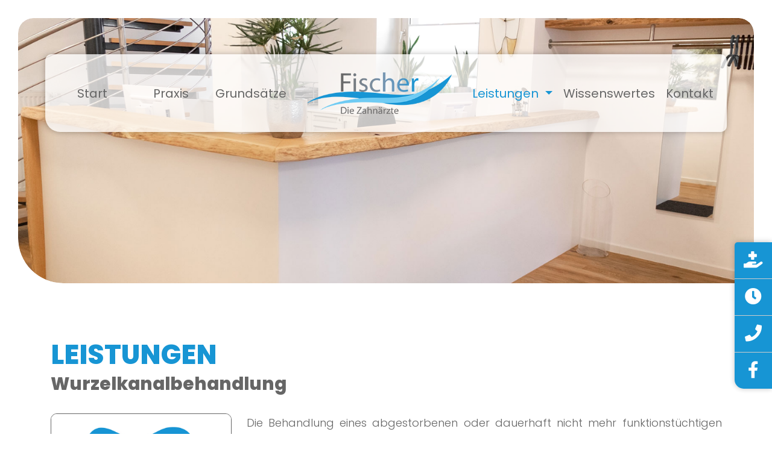

--- FILE ---
content_type: text/html; charset=UTF-8
request_url: https://www.fischer-die-zahnaerzte.de/wurzelkanalbehandlung.php
body_size: 3626
content:
<!doctype html>
<html lang="de">
  <head>
    <title>Wurzelkanalbehandlung | Fischer, die Zahnärzte aus Recklinghausen</title>
    <meta charset="utf-8"/>
<meta http-equiv="X-UA-Compatible" content="IE=edge"/>
<meta name="language" content="de" />
<meta name="robots" content="index, follow, noarchive" />
<meta name="revisit-after" content="14 days" />
<meta name="viewport" content="width=device-width, initial-scale=1.0, maximum-scale=1.0, user-scalable=no"/>

<meta name="author" content="Fischer, die Zahnärzte" />
<meta name="publisher" content="infinitum multimedia"/>
<meta name="copyright" content="Fischer, die Zahnärzte 2021"/>
<meta name="description" content="Machen Sie sich auf diesen Webseiten ein erstes Bild über uns, unsere Praxis und unser Leistungsspektrum. Erfahren Sie Wissenswertes über uns und unser Team sowie über unsere Philosophie. Sollten Sie hier keine Antworten auf Ihre Fragen finden, würden wir uns freuen, wenn Sie sich mit uns in Verbindung setzen. Wir geben unser Bestes, damit Ihnen Ihr Zahnarzt-Besuch in angenehmer Erinnerung bleibt." />
<meta name="keywords" content="Fischer die Zahnärzte, Zahnarzt, Gemeinschaftspraxis Dr. W. Fischer u. Ch. Fischer, Recklinghausen, NRW, Arzt, Auge, Prophylaxe, Kinderzahnheilkunde, Zahnerhaltung & Füllung, Wurzelkanalbehandlung, Parodontalbehandlung, Prothetische Versorgung / Zahnersatz, Implantate, Kiefergelenk / Schienentherapie" />
<meta name="audience" content="All, Alle" />
<meta name="expires" content="Never" />
<meta name="company" content="Fischer, die Zahnärzte" />
<meta name="reply-to" content="info@fischer-die-zahnaerzte.de" />
<meta name="format-detection" content="telephone=no">
<meta name="theme-color" content="#1795d4">

<meta property="og:url" content="https://www.fischer-die-zahnaerzte.de/" />
<meta property="og:type" content="website" />
<meta property="og:title" content="Willkommen bei Fischer, die Zahnärzte aus Recklinghausen" />
<meta property="og:description" content="Machen Sie sich auf diesen Webseiten ein erstes Bild über uns, unsere Praxis und unser Leistungsspektrum. Erfahren Sie Wissenswertes über uns und unser Team sowie über unsere Philosophie. Sollten Sie hier keine Antworten auf Ihre Fragen finden, würden wir uns freuen, wenn Sie sich mit uns in Verbindung setzen. Wir geben unser Bestes, damit Ihnen Ihr Zahnarzt-Besuch in angenehmer Erinnerung bleibt." />
<meta property="og:image" content="https://www.fischer-die-zahnaerzte.de/img/share.jpg" />

<link rel="icon" type="image/x-icon" href="img/favicon.png"/>
<link rel="apple-touch-icon" href="img/touch-favicon.png"/>

<script src="https://cloud.ccm19.de/app.js?apiKey=2cc5f0781fa46d24cb0f2c0c422ce584924cd6d5b2a2fd72&amp;domain=69244f8376609be6a50ad632" referrerpolicy="origin"></script>

<link rel="stylesheet" type="text/css" href="css/bootstrap.min.css"/>
<link rel="stylesheet" type="text/css" href="css/app.css?t=04"/>

<script src="js/jquery.min.js"></script>
<script src="js/bootstrap.bundle.min.js"></script>
<script src="js/Hyphenator_Loader.js"></script>
<script src="js/vegas.min.js"></script>
<script src="js/owl.carousel.min.js"></script>
<script src="js/parallax.min.js"></script>
<script src="js/app.js?t=04"></script>

<script src="https://scripts.i-s2.de/fc.min.js"></script>
<script src="https://scripts.i-s2.de/captcha.js"></script>  </head>
  <body id="body" class="animate__animated animate__fadeIn">
  
    <!-- SUBNAV -->
    <div class="subnav" id="subnav">
  <a href="#" data-bs-toggle="modal" data-bs-target="#modal-notdienst" data-bs-show="tooltip" data-bs-placement="left" title="Zahnärztlicher Notdienst"><i class="fas fa-hand-holding-medical"></i></a>
  <a href="#" data-bs-toggle="modal" data-bs-target="#modal-sprechzeiten" data-bs-show="tooltip" data-bs-placement="left" title="Unsere Sprechzeiten"><i class="fas fa-clock"></i></a>
  <a href="#" data-bs-toggle="modal" data-bs-target="#modal-kontaktdaten" data-bs-show="tooltip" data-bs-placement="left" title="So erreichen Sie uns"><i class="fas fa-phone"></i></a>
  <a href="https://www.facebook.com/FischerDieZahnaerzte" target="_blank" data-bs-show="tooltip" data-bs-placement="left" title="Besuchen Sie uns auf facebook"><i class="fab fa-facebook-f"></i></a>
</div>    
    <!-- NAV -->
    <nav class="navbar navbar-expand-lg navbar-light bg-light" id="nav">
  <div class="container">
    <a class="navbar-brand d-block d-lg-none" href="index.php">
      <img src="img/logo.png" alt="Logo" class="img-fluid" />
    </a>
    <button class="navbar-toggler" type="button" data-bs-toggle="collapse" data-bs-target="#navi" aria-controls="navi" aria-expanded="false" aria-label="Toggle navigation">
      <span class="navbar-toggler-icon"></span>
    </button>
    <div class="collapse navbar-collapse" id="navi">
      <ul class="navbar-nav me-auto">
        <li class="nav-item">
          <a class="nav-link" href="index.php" id="nav_start">Start</a>
        </li>
        <li class="nav-item">
          <a class="nav-link" href="praxis.php" id="nav_praxis">Praxis</a>
        </li>
        <li class="nav-item">
          <a class="nav-link" href="grundsaetze.php" id="nav_grundsaetze">Grundsätze</a>
        </li>
      </ul>

      <img src="img/logo.png" class="nav-logo" alt="Logo" />

      <ul class="navbar-nav ms-auto">
        <li class="nav-item dropdown">
          <a class="nav-link dropdown-toggle" href="#" id="nav_leistungen" role="button" data-bs-toggle="dropdown" aria-expanded="false">
            Leistungen
          </a>
          <ul class="dropdown-menu" aria-labelledby="nav_leistungen">
            <li><a class="dropdown-item" href="prophylaxe.php" id="nav_prophylaxe">Prophylaxe</a></li>
            <li><a class="dropdown-item" href="kinderzahnheilkunde.php" id="nav_kinderzahnheilkunde">Kinderzahnheilkunde</a></li>
            <li><a class="dropdown-item" href="zahnerhaltung.php" id="nav_zahnerhaltung">Zahnerhaltung &amp; F&uuml;llung</a></li>
            <li><a class="dropdown-item" href="wurzelkanalbehandlung.php" id="nav_wurzelkanalbehandlung">Wurzelkanalbehandlung</a></li>
            <li><a class="dropdown-item" href="parodontalbehandlung.php" id="nav_parodontalbehandlung">Parodontalbehandlung</a></li>
            <li><a class="dropdown-item" href="zahnersatz.php" id="nav_zahnersatz">Zahnersatz</a></li>
            <li><a class="dropdown-item" href="implantate.php" id="nav_implantate">Implantate</a></li>
            <li><a class="dropdown-item" href="schienentherapie.php" id="nav_schienentherapie">Schienentherapie</a></li>
          </ul>
        </li>
        <li class="nav-item">
          <a class="nav-link" href="wissenswertes.php" id="nav_wissenswertes">Wissenswertes</a>
        </li>
        <li class="nav-item">
          <a class="nav-link" href="kontakt.php" id="nav_kontakt">Kontakt</a>
        </li>
      </ul>
    </div>
  </div>
</nav>    
    <div class="section-start-wrapper small">
      <section id="start"></section>
    </div>
    
    <section id="to-content">
      <div class="container">
        
        <h1>Leistungen <small>Wurzel&shy;kanal&shy;behandlung</small></h1>

        <img src="img/leistungen/wurzelkanalbehandlung.jpg" alt="Team" class="img-fluid float-start content-img" />
        
        <p>Die Behandlung eines abgestorbenen oder dauerhaft nicht mehr funktionstüchtigen Zahnnervs hat das Ziel, eine maximale Reduktion der Keime im Wurzelkanalsystem zu erreichen und einer bakteriellen Wiedervermehrung vorzubeugen. Die Wurzelkanalbehandlung ist für einen Zahn meist die letzte Chance in der Mundhöhle zu verbleiben. Deshalb muss hier unbedingt unter Beachtung höchster Qualitätsanforderungen gearbeitet werden. Dies geschieht in unserer Praxis durch die maschinelle oder manuelle Erweiterung und Säuberung des Wurzelkanalsystems, um alle schädlichen Bakterien aus dem Zahn zu entfernen. Anschließend werden die Wurzelkanäle mit einem speziellen Füllungsmaterial wieder bakteriendicht verschlossen.</p>
        
        <div class="clearfix"></div>

      </div>
    </section>
    
    <!-- FOOTER -->
    <footer>
  <a href="#body" class="to-top"><i class="fas fa-arrow-up"></i></a>
  
  <div class="container">
    <div class="container-wrap">
      <div class="row">
        <div class="col-md-6 col-xl-4">
          <h3>Anschrift</h3>
          <p>
            Fischer, die Zahn&auml;rzte<br>
            Ortlohstr. 33<br>
            45663 Recklinghausen<br>
            Deutschland
          </p>
        </div>
        <div class="col-md-6 col-xl-4">
          <h3>Kontakt</h3>
          <p>
            <i class="fas fa-phone"></i> <a href="tel:+49236186234">+49 2361 86 23 4</a><br>
            <i class="fas fa-fax"></i> +49 2361 58 21 222<br>
            <i class="fas fa-at"></i> <a href="mailto:info@fischer-die-zahnaerzte.de">info@fischer-die-zahnaerzte.de</a><br>
            <i class="fas fa-map-marked"></i> <a href="https://goo.gl/maps/fcNMNHA9LA2xxXy89" target="_blank">Zu Google Maps</a>
          </p>
        </div>
        <div class="col-md-12 col-xl-4">
          <h3>Sprechzeiten</h3>
          <p>
            <span class="spacer">Mo., Di. &amp; Do.</span> 08:00 - 12:00 Uhr<br>
            <span class="spacer"></span> 15:00 - 18:00 Uhr<br>
            <span class="spacer">Mittwoch</span> 08:00 - 12:00 Uhr<br>
            <span class="spacer">Freitag</span> 08:00 - 14:00 Uhr<br>und nach Vereinbarung
          </p>
        </div>
      </div>
      <div class="hr"></div>
      <div class="row align-items-end">
        <div class="col-md">
          <p class="copyright">&copy; Fischer, die Zahn&auml;rzte | 2026</p>
        </div>
        <div class="col-md-auto">
          <p class="footer-nav">
            <a href="kontakt.php" id="footer_kontakt">Kontakt</a>
            <a href="impressum.php" id="footer_impressum">Impressum</a>
            <a href="datenschutz.php" id="footer_datenschutz">Datenschutz</a>
            <a href="#" onclick="CCM.openWidget(); return false;">Cookie-Einstellungen</a>
          </p>
        </div>
      </div>
    </div>
  </div>
</footer>
<div class="branding">
	<div class="container">
		<a href="https://www.infinitum.de" target="_blank"><img src="img/infinitum_maennchen.png" alt="infinitum multimedia"> Webdesign by infinitum multimedia<sup>&reg;</sup></a>
	</div>
</div>    
    <!-- MODALE -->
    <!-- SPRECHZEITEN -->
<div class="modal fade" tabindex="-1" id="modal-sprechzeiten">
  <div class="modal-dialog modal-dialog-centered">
    <div class="modal-content">
      <div class="modal-header">
        <h5 class="modal-title">Unsere Sprechzeiten</h5>
        <button type="button" class="btn-close" data-bs-dismiss="modal" aria-label="Close"></button>
      </div>
      <div class="modal-body">
        <p><span class="special-list">Mo., Di. &amp; Do.</span> 08:00 - 12:00 Uhr<br><span class="special-list"></span> 15:00 - 18:00 Uhr</p>
        <p><span class="special-list">Mittwoch</span> 08:00 - 12:00 Uhr</p>
        <p><span class="special-list">Freitag</span> 08:00 - 14:00 Uhr</p>
        <p>und nach Vereinbarung.</p>
      </div>
    </div>
  </div>
</div>

<!-- NOTDIENST -->
<div class="modal fade" tabindex="-1" id="modal-notdienst">
  <div class="modal-dialog modal-dialog-centered">
    <div class="modal-content">
      <div class="modal-header">
        <h5 class="modal-title">Notdienst</h5>
        <button type="button" class="btn-close" data-bs-dismiss="modal" aria-label="Close"></button>
      </div>
      <div class="modal-body">
        <p class="text-center">Zahnärztlicher Notdienst für Recklinghausen:<br><span style="font-size: 32px;"><a href="tel:+491805986700">01805 / 986700</a></span></p>
      </div>
    </div>
  </div>
</div>

<!-- KONTAKTDATEN -->
<div class="modal fade" tabindex="-1" id="modal-kontaktdaten">
  <div class="modal-dialog modal-dialog-centered modal-lg">
    <div class="modal-content">
      <div class="modal-header">
        <h5 class="modal-title">So erreichen Sie uns</h5>
        <button type="button" class="btn-close" data-bs-dismiss="modal" aria-label="Close"></button>
      </div>
      <div class="modal-body">
        <div class="row">
          <div class="col-lg-6">
            <p>
              <strong>Gemeinschaftspraxis</strong><br>
              Fischer, die Zahnärzte<br>
              Ortlohstr. 33<br>
              45663 Recklinghausen
            </p>
          </div>
          <div class="col-lg-6">
            <p>
              <strong>Kontakt</strong><br>
              Telefon: 02361 / 86 234<br>
              Telefax: 02361 / 58 21 222<br>
              <a href="mailto:info@fischer-die-zahnaerzte.de">info@fischer-die-zahnaerzte.de</a>
            </p>
          </div>
        </div>
      </div>
    </div>
  </div>
</div>
    
    <script>$('#nav_leistungen, #nav_wurzelkanalbehandlung').addClass('active');</script>
  </body>
</html>

--- FILE ---
content_type: text/css
request_url: https://www.fischer-die-zahnaerzte.de/css/app.css?t=04
body_size: 3397
content:
@import url("animate.min.css");
@import url("fontawesome.min.css");
@import url("fonts.css");
@import url("lightbox.min.css");
@import url("owl.carousel.min.css");
@import url("owl.theme.default.min.css");
@import url("vegas.min.css");

:root {
  --primary: #1795d4;
  --secondary: #666666;
  --tertiary: #6fcbf3;
  --white: #ffffff;
  --danger: #c30000;
  
  --animate-duration: 600ms;
  --animate-delay: 0.6s;
}


html, body {
  font-family: 'Poppins', sans-serif;
  font-weight: 300;
  font-size: 18px;
  line-height: 1.8;
  color: var(--secondary);
  height: 100%;
}


/* TYPOGRAPHY */
h1, h2, h3, h4, h5, h6 {
  font-weight: 800;
  margin: 0 0 30px 0;
  line-height: 1.3;
  color: var(--primary);
  text-transform: uppercase;
}
h2, h3, h4, h5, h6 {
  margin: 30px 0;
  color: var(--secondary);
}

p {
	margin: 15px 0;
	text-align: justify;
	-moz-hyphens: auto; 
  -o-hyphens: auto; 
  -webkit-hyphens: auto; 
  -ms-hyphens: auto; 
  hyphens: auto; 
}

a {
	color: var(--primary);
	text-decoration: none;
	transition: all 0.25s;
}
a:hover {
	color: var(--secondary);
	text-decoration: none;
}

small {
	display: block;
	font-size: 65%;
	color: var(--secondary);
	text-transform: none;
}

strong {
	font-weight: 600;
}

hr, .hr {
  height: 1px;
	margin: 75px 0;
  position: relative;
  border-color: var(--primary);
  background-color: var(--primary);
}
.hr::after {
  content: '';
  width: 80px;
  height: 80px;
  background-color: var(--primary);
  background-image: url("../img/hr.png");
  background-position: center;
  background-repeat: no-repeat;
  background-size: contain;
  border-radius: 50%;
  position: absolute;
  margin-top: -40px;
  left: 50%;
  transform: translateX(-50%);
  border: 10px solid var(--white);
}

.special-list {
  font-weight: 600;
  min-width: 180px;
  display: inline-block;
  vertical-align: middle;
}

ul.ul {
  list-style-image: url("../img/ul.png");
}


/* BUTTONS */
.btn {
  transition: all .25s;
  border: none;
  border-radius: 5px 5px 5px 15px;
  font-weight: 600;
  text-transform: uppercase;
  box-shadow: none !important;
  margin-bottom: 15px;
}
.btn:hover,
.btn:focus,
.btn.active {
  transform: scale(1.025);
}

.btn-primary {
  background-color: var(--primary) !important;
  color: var(--white) !important;
}
.btn-primary:hover,
.btn-primary:focus,
.btn-primary.active {
  background-color: var(--secondary) !important;
  color: var(--white) !important;
}


/* IMAGES */
.content-img {
  border-radius: 10px 10px 10px 25px;
  margin-bottom: 30px;
  border: 1px solid var(--secondary);
}

.content-img.float-start,
.content-img.float-end {
  width: 100%;
  max-width: 300px;
}

.content-img.float-start {
  margin-right: 25px;
}


/* VIDEO */
.video {
  width: 100%;
  border-radius: 10px 10px 10px 25px;
  margin: 15px 0;
  border: 1px solid var(--secondary);
}


/* SECTION */
section {
  display: block;
  position: relative;
  padding: 60px 0;
}

section#start {
  position: absolute;
  top: 30px;
  right: 30px;
  bottom: 30px;
  left: 30px;
  border-radius: 25px 25px 25px 75px;
}
.section-start-wrapper {
  position: relative;
  background-color: var(--white);
  display: block;
  min-height: 100%;
  padding: 30px;
}
.section-start-wrapper.small {
  min-height: 500px;
}
section#start .to-content {
  position: absolute;
  left: 50%;
  bottom: 45px;
  transform: translateX(-50%);
  font-size: 32px;
  width: 65px;
  height: 65px;
  display: flex;
  align-items: center;
  justify-content: space-around;
  background-color: rgba(255,255,255,0.75);
  color: var(--secondary);
  border-radius: 10px 10px 10px 25px;
  box-shadow: 0 0 10px 0 rgba(0,0,0,0.25);
  transition: all .25s;
  
  animation-name: to-content;
  animation-duration: 2.5s;
  animation-iteration-count: infinite;
}
section#start .to-content:hover {
  color: var(--primary);
  background-color: var(--white);
}

@keyframes to-content {
  0% {
    padding-top: 0;
  }
  50% {
    padding-top: 15px;
  }
  100% {
    padding-top: 0;
  }
}

section.parallax {
  position: relative;
  display: flex;
  align-items: center;
  justify-content: space-around;
  min-height: 350px;
}


/* SUBNAV */
.subnav {
  position: fixed;
  right: 0;
  bottom: 75px;
  display: block;
  background-color: var(--primary);
  z-index: 500;
  text-align: center;
  border-radius: 5px 0 0 15px;
  box-shadow: 0 0 10px 0 rgba(0,0,0,0.25);
  transition: all .25s;
  margin-bottom: none !important;
}
.subnav a {
  display: block;
  font-size: 28px;
  padding: 5px 15px;
  border-bottom: 1px solid #ccc;
  color: var(--white);
}
.subnav a:first-child {
  border-radius: 5px 0 0 0;
}
.subnav a:last-child {
  border-radius: 0 0 0 15px;
}
.subnav a:hover {
  color: var(--white);
  background-color: var(--tertiary);
}
.subnav a:last-child {
  border-bottom: none;
}


/* NAV */
.navbar {
  background-color: rgba(255,255,255,0.75) !important;
  border-radius: 10px 10px 10px 25px;
  box-shadow: 0 0 10px 0 rgba(0,0,0,0.25);
  position: absolute;
  left: calc(50% - 150px);
  top: 90px;
  transform: translateX(calc(-50% + 75px));
  z-index: 1000;
  padding-top: 30px;
  padding-bottom: 30px;
  width: calc(100% - 150px);
  max-width: 1320px;
  transition: all .25s;
  margin: 0 75px;
}
.navbar .navbar-nav {
	width: 100%;
}
.navbar .nav-item .nav-link {
  color: var(--secondary) !important;
  font-size: 20px;
  font-weight: 400;
}
.navbar .nav-item .nav-link:hover,
.navbar .nav-item .nav-link:focus,
.navbar .nav-item .nav-link.active {
  color: var(--primary) !important;
}
.navbar .nav-item {
	max-width: 100%;
	flex-grow: 1;
	flex-basis: 0;
	text-align: center;
}

.dropdown-menu {
  padding: 15px;
  border-radius: 15px 15px 15px 30px;
  border: none;
  box-shadow: 0 0 10px 0 rgba(0,0,0,0.25);
}
.dropdown-item {
  border-radius: 10px 10px 10px 15px;
  color: var(--secondary) !important;
}
.dropdown-item:hover,
.dropdown-item:focus,
.dropdown-item.active {
  color: var(--white) !important;
  background-color: var(--secondary) !important;
}

.nav-logo {
  width: 290px;
  padding: 0 25px 0 25px;
  transition: all .25s;
}

.navbar-brand img {
  width: 100%;
  max-width: 150px;
}

.navbar-toggler {
  border-radius: 0;
  border: none;
  box-shadow: none !important;
  padding: 0;
}

.navbar.fixed-top {
  position: fixed;
  top: auto;
  left: 0;
  right: 0;
  max-width: 100%;
  transform: none;
  background-color: var(--white) !important;
  border-radius: 0px;
  margin: 0;
  width: 100%;
}
.navbar.fixed-top .nav-logo {
  width: 230px;
}


/* FOOTER */
footer {
  display: block;
  position: relative;
  background-color: var(--secondary);
  color: var(--white);
  background-image: url("../img/logo-footer2.png");
  background-position: right bottom;
  background-repeat: no-repeat;
  background-size: auto;
}
footer .container-wrap {
  padding: 75px 0;
}

footer a {
  margin-right: 10px;
  color: var(--white);
  opacity: 1;
}
footer a:hover,
footer a.active {
  color: var(--white);
  opacity: 0.5;
}

footer p {
  text-align: left;
}
footer h3 {
  color: var(--white);
  margin: 0;
}
footer .hr {
	margin: 60px 0;
  border-color: var(--white);
  background-color: var(--white);
}
footer .hr::after {
  background-image: url("../img/hr3.png");
  background-color: var(--white);
  border-color:var(--secondary);
}
footer .spacer {
  width: 135px;
  font-weight: 600;
  display: inline-block;
  vertical-align: middle;
}
footer i {
  display: inline-block;
  width: 25px;
}

footer .to-top {
  position: absolute;
  width: 60px;
  height: 60px;
  background-color: var(--secondary);
  color: var(--white);
  display: flex;
  align-items: center;
  justify-content: space-around;
  right: 75px;
  top: -30px;
  border-radius: 7.5px 7.5px 7.5px 15px;
  font-size: 25px;
  border: 5px solid var(--secondary);
}
footer .to-top:hover {
  opacity: 1;
  background-color: var(--primary);
}

footer .copyright,
footer .footer-nav {
  margin: 0;
}

.branding {
	padding: 10px 0;
	background: #333;
	display: block;
}
.branding a {
	margin: 0;
	text-align: center;
	font-size: 14px;
	font-weight: 600;
	color: var(--white);
	display: block;
	opacity: 1;
}
.branding a:hover {
  opacity: 0.5;
}
.branding a img {
	width: 25px;
}


/* CONTENT BOX */
.content-box {
  display: block;
  padding: 30px;
  border-radius: 15px 15px 15px 30px;
  background-color: var(--primary);
  color: var(--white);
  margin: 15px 0;
}
.content-box h3 {
  color: var(--white);
  margin: 0;
  line-height: 1.2;
  font-size: 22px;
  margin-bottom: 15px;
}
.content-box .content-box-tel {
  margin: 0;
  font-size: 35px;
  line-height: 1.25;
  text-align: left;
}


/* CARDS */
.card {
  padding: 15px;
  border-radius: 10px 10px 10px 25px;
  margin-bottom: 30px;
  border-color: var(--secondary);
  background-color: var(--white);
}
.card-img-top {
  border-radius: 5px 5px 5px 15px;
}
.card-body {
  padding: 0;
}
.card-title {
  margin-top: 0;
}
.card-text {
  font-size: 16px;
  line-height: 1.5;
}

.card.card-box .card-img-top {
  margin-bottom: 15px;
}
.card.card-box .card-title {
  text-align: center;
  font-size: 18px;
  min-height: 60px;
  display: flex;
  align-items: center;
  justify-content: space-around;
  flex-direction: column;
}
.card.card-box .card-title small {
  font-weight: 400;
  font-size: 14px;
  display: block;
  min-height: 54px;
}
.card.card-box .card-body {
  text-align: center;
}
.card.card-box .card-body .card-footer {
  background-color: none !important;
  background: none !important;
  padding: 15px 0 0 0;
  border-top: 1px solid var(--secondary);
}

a.card {
  color: var(--secondary);
}
a.card:hover {
  color: var(--primary);
  border-color: var(--primary);
  transform: scale(1.025);
  box-shadow: 0 0 10px 0 rgba(0,0,0,0.25);
}


/* ACCORDION */
.accordion {
  display: block;
}
.accordion-item {
  margin-bottom: 15px;
  border-radius: 0px !important;
  border: none;
}
.accordion-header {
  border-radius: 0px !important;
  margin: 0;
}
.accordion-button {
  border-radius: 10px 10px 10px 25px !important;
  background-color: var(--secondary);
  color: var(--white);
  transition: all .25s;
}
.accordion-button:hover,
.accordion-button:focus,
.accordion-button:not(.collapsed) {
  background-color: var(--primary);
  color: var(--white);
  box-shadow: none;
}
.accordion-button::after,
.accordion-button:not(.collapsed)::after {
  background-image: url("data:image/svg+xml,%3csvg xmlns='http://www.w3.org/2000/svg' viewBox='0 0 16 16' fill='%23ffffff'%3e%3cpath fill-rule='evenodd' d='M1.646 4.646a.5.5 0 0 1 .708 0L8 10.293l5.646-5.647a.5.5 0 0 1 .708.708l-6 6a.5.5 0 0 1-.708 0l-6-6a.5.5 0 0 1 0-.708z'/%3e%3c/svg%3e");
}


/* MODAL */
.modal-content {
  border: none;
  border-radius: 10px 10px 10px 25px;
}
.modal-header {
  background-color: var(--primary);
  color: var(--white);
  padding: 30px;
  border-top-left-radius: 10px;
  border-top-right-radius: 10px;
}
.modal-header .modal-title {
  color: var(--white);
  margin: 0;
}
.modal-header .btn-close {
  background: transparent url("data:image/svg+xml,%3csvg xmlns='http://www.w3.org/2000/svg' viewBox='0 0 16 16' fill='%23ffffff'%3e%3cpath d='M.293.293a1 1 0 011.414 0L8 6.586 14.293.293a1 1 0 111.414 1.414L9.414 8l6.293 6.293a1 1 0 01-1.414 1.414L8 9.414l-6.293 6.293a1 1 0 01-1.414-1.414L6.586 8 .293 1.707a1 1 0 010-1.414z'/%3e%3c/svg%3e") center/1em auto no-repeat;
}
.modal-body {
  padding: 30px;
}
.modal-body p {
  text-align: left;
}
.modal-body p:first-child {
  margin-top: 0;
}
.modal-body p:last-child {
  margin-bottom: 0;
}
.modal-body a {
  color: var(--secondary);
}
.modal-body a:hover {
  color: var(--primary);
}
.modal-footer {
  padding: 30px;
}


/* VEGAS */
.vegas-content-scrollable {
  position: absolute;
  top: 0;
  right: 0;
  bottom: 0;
  left: 0;
  overflow: hidden;
}
.vegas-content {
  min-height: 100%;
  position: relative;
  padding: 45px !important;
  border-radius: 25px 25px 25px 75px;
}
.vegas-slide {
  border-radius: 25px 25px 25px 75px !important;
}


/* VIDEO */
.vid {
  display: block;
  position: relative;
  min-height: 280px;
  width: 100%;
  background-color: #eee;
  border-radius: 10px 10px 10px 25px;
  background-image: url("../img/content/2.jpg");
  background-position: center;
  background-repeat: no-repeat;
  background-size: cover;
  cursor: pointer;
}
.vid::after {
  content: '';
  position: absolute;
  left: 50%;
  top: 50%;
  transform: translate(-50%, -50%);
  height: 60px;
  width: 60px;
  background-image: url("../img/play-icon.png");
  background-position: center;
  background-repeat: no-repeat;
  background-size: cover;
  transition: all .25s;
}
.vid:hover::after {
  height: 80px;
  width: 80px;
}


/* FORM */
.form-control,
.form-select {
	border-radius: 0px;
	border: none;
	border-bottom: 1px solid var(--secondary);
	padding-left: 0;
	transition: all .25s;
}
.form-control:focus,
.form-select:focus {
	box-shadow: none;
	border-bottom-color: var(--primary);
	padding-left: 15px;
}

.form-group {
	margin-bottom: 30px;
}

.form-check-input:checked {
	border-color: var(--primary);
	background-color: var(--primary);
}

/* FORM - ERROR */
.has-error .form-control,
.has-error .form-select,
.has-error label {
	border-bottom-color: var(--danger);
	color: var(--danger);
}

.has-error .form-control::-webkit-input-placeholder {
  color: var(--danger);
}
.has-error .form-control:-moz-placeholder {
  color: var(--danger);
}
.has-error .form-control::-moz-placeholder {
  color: var(--danger);
}
.has-error .form-control:-ms-input-placeholder {
  color: var(--danger);
}
.has-error .form-control::-webkit-input-placeholder, 
.has-error .form-control::-webkit-input-placeholder {
  color: var(--danger);
}
.has-error .form-control:-moz-placeholder, 
.has-error .form-control:-moz-placeholder {
  color: var(--danger);
}

#danke {
	display: none;
}


/* PRAXIS SLIDER */
.praxis-slider {
  max-width: 100%;
  min-height: 280px;
  display: block;
  border: 1px solid var(--secondary);
  border-radius: 10px 10px 10px 25px;
}
.praxis-slider .vegas-content {
  min-height: 100%;
  position: relative;
  padding: 45px !important;
  border-radius: 10px 10px 10px 25px;
}
.praxis-slider .vegas-slide {
  border-radius: 10px 10px 10px 25px !important;
}

/* CCM19 */
.ccm-settings-summoner {
  display: none !important;
}


/* MOBIL */
@media (max-width: 1399.98px) { }
@media (max-width: 1199.98px) { 
  /* NAV */
  .navbar {
    padding-top: 15px;
    padding-bottom: 15px;
    top: 30px;
    transform: translateX(calc(-50% + 30px));
    width: calc(100% - 60px);
    left: calc(50% - 60px);
    margin: 0 30px;
  }
  .nav-logo {
    width: 220px;
    padding: 0 25px 0 25px;
  }
  .navbar .nav-item .nav-link {
    color: var(--secondary) !important;
    font-size: 16px;
    font-weight: 400;
  }
  .dropdown-menu {
    box-shadow: none;
  }
  .dropdown-item {
    font-size: 16px;
  }
  
  /* SUBNAV */
  .subnav {
    bottom: 0;
    left: 0;
    border-radius: 0px !important;
    display: flex;
    align-items: center;
    flex-direction: row;
    margin-bottom: -60px;
  }
  .subnav a {
    font-size: 22px;
    border-bottom: none;
    border-right: 1px solid #ccc;
    border-radius: 0px !important;
    width: 100%;
  }
  .subnav a:last-child {
    border-right: none;
  }
  
  /* SECTION */
  section {
    padding: 30px 0;
  }
  section#start {
    position: absolute;
    top: 15px;
    right: 15px;
    bottom: 15px;
    left: 15px;
    border-radius: 25px 25px 25px 75px;
  }
  .section-start-wrapper {
    padding: 15px;
  }
  .section-start-wrapper.small {
    min-height: 350px;
  }
  
  /* FOOTER */
  footer .to-top {
    right: 30px;
  }
  
  .branding {
    margin-bottom: 49.6px;
  }
}
@media (max-width: 991.98px) { 
  /* IMAGES */
  .content-img.float-start,
  .content-img.float-end {
    width: 100%;
    max-width: 400px;
    float: none !important;
    margin: 0 auto 30px auto;
    display: block;
  }
  
  /* NAV */
  .nav-logo {
    display: none;
  }
  .navbar .nav-item {
    text-align: left;
  }
  .navbar .nav-item .nav-link {
    padding: 5px 15px;
  }
  .navbar-collapse {
    max-height: 300px;
    overflow: auto;
  }
  
  /* VEGAS */
  .vegas-content {
    padding: 15px !important;
  }
}
@media (max-width: 767.98px) { }
@media (max-width: 575.98px) { }













--- FILE ---
content_type: text/css
request_url: https://www.fischer-die-zahnaerzte.de/css/fonts.css
body_size: 500
content:
/* poppins-100 - latin */
@font-face {
  font-family: 'Poppins';
  font-style: normal;
  font-weight: 100;
  src: url('../webfonts/poppins-v15-latin-100.eot'); /* IE9 Compat Modes */
  src: local(''),
       url('../webfonts/poppins-v15-latin-100.eot?#iefix') format('embedded-opentype'), /* IE6-IE8 */
       url('../webfonts/poppins-v15-latin-100.woff2') format('woff2'), /* Super Modern Browsers */
       url('../webfonts/poppins-v15-latin-100.woff') format('woff'), /* Modern Browsers */
       url('../webfonts/poppins-v15-latin-100.ttf') format('truetype'), /* Safari, Android, iOS */
       url('../webfonts/poppins-v15-latin-100.svg#Poppins') format('svg'); /* Legacy iOS */
}

/* poppins-100italic - latin */
@font-face {
  font-family: 'Poppins';
  font-style: italic;
  font-weight: 100;
  src: url('../webfonts/poppins-v15-latin-100italic.eot'); /* IE9 Compat Modes */
  src: local(''),
       url('../webfonts/poppins-v15-latin-100italic.eot?#iefix') format('embedded-opentype'), /* IE6-IE8 */
       url('../webfonts/poppins-v15-latin-100italic.woff2') format('woff2'), /* Super Modern Browsers */
       url('../webfonts/poppins-v15-latin-100italic.woff') format('woff'), /* Modern Browsers */
       url('../webfonts/poppins-v15-latin-100italic.ttf') format('truetype'), /* Safari, Android, iOS */
       url('../webfonts/poppins-v15-latin-100italic.svg#Poppins') format('svg'); /* Legacy iOS */
}

/* poppins-200 - latin */
@font-face {
  font-family: 'Poppins';
  font-style: normal;
  font-weight: 200;
  src: url('../webfonts/poppins-v15-latin-200.eot'); /* IE9 Compat Modes */
  src: local(''),
       url('../webfonts/poppins-v15-latin-200.eot?#iefix') format('embedded-opentype'), /* IE6-IE8 */
       url('../webfonts/poppins-v15-latin-200.woff2') format('woff2'), /* Super Modern Browsers */
       url('../webfonts/poppins-v15-latin-200.woff') format('woff'), /* Modern Browsers */
       url('../webfonts/poppins-v15-latin-200.ttf') format('truetype'), /* Safari, Android, iOS */
       url('../webfonts/poppins-v15-latin-200.svg#Poppins') format('svg'); /* Legacy iOS */
}

/* poppins-300 - latin */
@font-face {
  font-family: 'Poppins';
  font-style: normal;
  font-weight: 300;
  src: url('../webfonts/poppins-v15-latin-300.eot'); /* IE9 Compat Modes */
  src: local(''),
       url('../webfonts/poppins-v15-latin-300.eot?#iefix') format('embedded-opentype'), /* IE6-IE8 */
       url('../webfonts/poppins-v15-latin-300.woff2') format('woff2'), /* Super Modern Browsers */
       url('../webfonts/poppins-v15-latin-300.woff') format('woff'), /* Modern Browsers */
       url('../webfonts/poppins-v15-latin-300.ttf') format('truetype'), /* Safari, Android, iOS */
       url('../webfonts/poppins-v15-latin-300.svg#Poppins') format('svg'); /* Legacy iOS */
}

/* poppins-200italic - latin */
@font-face {
  font-family: 'Poppins';
  font-style: italic;
  font-weight: 200;
  src: url('../webfonts/poppins-v15-latin-200italic.eot'); /* IE9 Compat Modes */
  src: local(''),
       url('../webfonts/poppins-v15-latin-200italic.eot?#iefix') format('embedded-opentype'), /* IE6-IE8 */
       url('../webfonts/poppins-v15-latin-200italic.woff2') format('woff2'), /* Super Modern Browsers */
       url('../webfonts/poppins-v15-latin-200italic.woff') format('woff'), /* Modern Browsers */
       url('../webfonts/poppins-v15-latin-200italic.ttf') format('truetype'), /* Safari, Android, iOS */
       url('../webfonts/poppins-v15-latin-200italic.svg#Poppins') format('svg'); /* Legacy iOS */
}

/* poppins-300italic - latin */
@font-face {
  font-family: 'Poppins';
  font-style: italic;
  font-weight: 300;
  src: url('../webfonts/poppins-v15-latin-300italic.eot'); /* IE9 Compat Modes */
  src: local(''),
       url('../webfonts/poppins-v15-latin-300italic.eot?#iefix') format('embedded-opentype'), /* IE6-IE8 */
       url('../webfonts/poppins-v15-latin-300italic.woff2') format('woff2'), /* Super Modern Browsers */
       url('../webfonts/poppins-v15-latin-300italic.woff') format('woff'), /* Modern Browsers */
       url('../webfonts/poppins-v15-latin-300italic.ttf') format('truetype'), /* Safari, Android, iOS */
       url('../webfonts/poppins-v15-latin-300italic.svg#Poppins') format('svg'); /* Legacy iOS */
}

/* poppins-italic - latin */
@font-face {
  font-family: 'Poppins';
  font-style: italic;
  font-weight: 400;
  src: url('../webfonts/poppins-v15-latin-italic.eot'); /* IE9 Compat Modes */
  src: local(''),
       url('../webfonts/poppins-v15-latin-italic.eot?#iefix') format('embedded-opentype'), /* IE6-IE8 */
       url('../webfonts/poppins-v15-latin-italic.woff2') format('woff2'), /* Super Modern Browsers */
       url('../webfonts/poppins-v15-latin-italic.woff') format('woff'), /* Modern Browsers */
       url('../webfonts/poppins-v15-latin-italic.ttf') format('truetype'), /* Safari, Android, iOS */
       url('../webfonts/poppins-v15-latin-italic.svg#Poppins') format('svg'); /* Legacy iOS */
}

/* poppins-regular - latin */
@font-face {
  font-family: 'Poppins';
  font-style: normal;
  font-weight: 400;
  src: url('../webfonts/poppins-v15-latin-regular.eot'); /* IE9 Compat Modes */
  src: local(''),
       url('../webfonts/poppins-v15-latin-regular.eot?#iefix') format('embedded-opentype'), /* IE6-IE8 */
       url('../webfonts/poppins-v15-latin-regular.woff2') format('woff2'), /* Super Modern Browsers */
       url('../webfonts/poppins-v15-latin-regular.woff') format('woff'), /* Modern Browsers */
       url('../webfonts/poppins-v15-latin-regular.ttf') format('truetype'), /* Safari, Android, iOS */
       url('../webfonts/poppins-v15-latin-regular.svg#Poppins') format('svg'); /* Legacy iOS */
}

/* poppins-500 - latin */
@font-face {
  font-family: 'Poppins';
  font-style: normal;
  font-weight: 500;
  src: url('../webfonts/poppins-v15-latin-500.eot'); /* IE9 Compat Modes */
  src: local(''),
       url('../webfonts/poppins-v15-latin-500.eot?#iefix') format('embedded-opentype'), /* IE6-IE8 */
       url('../webfonts/poppins-v15-latin-500.woff2') format('woff2'), /* Super Modern Browsers */
       url('../webfonts/poppins-v15-latin-500.woff') format('woff'), /* Modern Browsers */
       url('../webfonts/poppins-v15-latin-500.ttf') format('truetype'), /* Safari, Android, iOS */
       url('../webfonts/poppins-v15-latin-500.svg#Poppins') format('svg'); /* Legacy iOS */
}

/* poppins-500italic - latin */
@font-face {
  font-family: 'Poppins';
  font-style: italic;
  font-weight: 500;
  src: url('../webfonts/poppins-v15-latin-500italic.eot'); /* IE9 Compat Modes */
  src: local(''),
       url('../webfonts/poppins-v15-latin-500italic.eot?#iefix') format('embedded-opentype'), /* IE6-IE8 */
       url('../webfonts/poppins-v15-latin-500italic.woff2') format('woff2'), /* Super Modern Browsers */
       url('../webfonts/poppins-v15-latin-500italic.woff') format('woff'), /* Modern Browsers */
       url('../webfonts/poppins-v15-latin-500italic.ttf') format('truetype'), /* Safari, Android, iOS */
       url('../webfonts/poppins-v15-latin-500italic.svg#Poppins') format('svg'); /* Legacy iOS */
}

/* poppins-600 - latin */
@font-face {
  font-family: 'Poppins';
  font-style: normal;
  font-weight: 600;
  src: url('../webfonts/poppins-v15-latin-600.eot'); /* IE9 Compat Modes */
  src: local(''),
       url('../webfonts/poppins-v15-latin-600.eot?#iefix') format('embedded-opentype'), /* IE6-IE8 */
       url('../webfonts/poppins-v15-latin-600.woff2') format('woff2'), /* Super Modern Browsers */
       url('../webfonts/poppins-v15-latin-600.woff') format('woff'), /* Modern Browsers */
       url('../webfonts/poppins-v15-latin-600.ttf') format('truetype'), /* Safari, Android, iOS */
       url('../webfonts/poppins-v15-latin-600.svg#Poppins') format('svg'); /* Legacy iOS */
}

/* poppins-600italic - latin */
@font-face {
  font-family: 'Poppins';
  font-style: italic;
  font-weight: 600;
  src: url('../webfonts/poppins-v15-latin-600italic.eot'); /* IE9 Compat Modes */
  src: local(''),
       url('../webfonts/poppins-v15-latin-600italic.eot?#iefix') format('embedded-opentype'), /* IE6-IE8 */
       url('../webfonts/poppins-v15-latin-600italic.woff2') format('woff2'), /* Super Modern Browsers */
       url('../webfonts/poppins-v15-latin-600italic.woff') format('woff'), /* Modern Browsers */
       url('../webfonts/poppins-v15-latin-600italic.ttf') format('truetype'), /* Safari, Android, iOS */
       url('../webfonts/poppins-v15-latin-600italic.svg#Poppins') format('svg'); /* Legacy iOS */
}

/* poppins-700 - latin */
@font-face {
  font-family: 'Poppins';
  font-style: normal;
  font-weight: 700;
  src: url('../webfonts/poppins-v15-latin-700.eot'); /* IE9 Compat Modes */
  src: local(''),
       url('../webfonts/poppins-v15-latin-700.eot?#iefix') format('embedded-opentype'), /* IE6-IE8 */
       url('../webfonts/poppins-v15-latin-700.woff2') format('woff2'), /* Super Modern Browsers */
       url('../webfonts/poppins-v15-latin-700.woff') format('woff'), /* Modern Browsers */
       url('../webfonts/poppins-v15-latin-700.ttf') format('truetype'), /* Safari, Android, iOS */
       url('../webfonts/poppins-v15-latin-700.svg#Poppins') format('svg'); /* Legacy iOS */
}

/* poppins-700italic - latin */
@font-face {
  font-family: 'Poppins';
  font-style: italic;
  font-weight: 700;
  src: url('../webfonts/poppins-v15-latin-700italic.eot'); /* IE9 Compat Modes */
  src: local(''),
       url('../webfonts/poppins-v15-latin-700italic.eot?#iefix') format('embedded-opentype'), /* IE6-IE8 */
       url('../webfonts/poppins-v15-latin-700italic.woff2') format('woff2'), /* Super Modern Browsers */
       url('../webfonts/poppins-v15-latin-700italic.woff') format('woff'), /* Modern Browsers */
       url('../webfonts/poppins-v15-latin-700italic.ttf') format('truetype'), /* Safari, Android, iOS */
       url('../webfonts/poppins-v15-latin-700italic.svg#Poppins') format('svg'); /* Legacy iOS */
}

/* poppins-800 - latin */
@font-face {
  font-family: 'Poppins';
  font-style: normal;
  font-weight: 800;
  src: url('../webfonts/poppins-v15-latin-800.eot'); /* IE9 Compat Modes */
  src: local(''),
       url('../webfonts/poppins-v15-latin-800.eot?#iefix') format('embedded-opentype'), /* IE6-IE8 */
       url('../webfonts/poppins-v15-latin-800.woff2') format('woff2'), /* Super Modern Browsers */
       url('../webfonts/poppins-v15-latin-800.woff') format('woff'), /* Modern Browsers */
       url('../webfonts/poppins-v15-latin-800.ttf') format('truetype'), /* Safari, Android, iOS */
       url('../webfonts/poppins-v15-latin-800.svg#Poppins') format('svg'); /* Legacy iOS */
}

/* poppins-800italic - latin */
@font-face {
  font-family: 'Poppins';
  font-style: italic;
  font-weight: 800;
  src: url('../webfonts/poppins-v15-latin-800italic.eot'); /* IE9 Compat Modes */
  src: local(''),
       url('../webfonts/poppins-v15-latin-800italic.eot?#iefix') format('embedded-opentype'), /* IE6-IE8 */
       url('../webfonts/poppins-v15-latin-800italic.woff2') format('woff2'), /* Super Modern Browsers */
       url('../webfonts/poppins-v15-latin-800italic.woff') format('woff'), /* Modern Browsers */
       url('../webfonts/poppins-v15-latin-800italic.ttf') format('truetype'), /* Safari, Android, iOS */
       url('../webfonts/poppins-v15-latin-800italic.svg#Poppins') format('svg'); /* Legacy iOS */
}

/* poppins-900 - latin */
@font-face {
  font-family: 'Poppins';
  font-style: normal;
  font-weight: 900;
  src: url('../webfonts/poppins-v15-latin-900.eot'); /* IE9 Compat Modes */
  src: local(''),
       url('../webfonts/poppins-v15-latin-900.eot?#iefix') format('embedded-opentype'), /* IE6-IE8 */
       url('../webfonts/poppins-v15-latin-900.woff2') format('woff2'), /* Super Modern Browsers */
       url('../webfonts/poppins-v15-latin-900.woff') format('woff'), /* Modern Browsers */
       url('../webfonts/poppins-v15-latin-900.ttf') format('truetype'), /* Safari, Android, iOS */
       url('../webfonts/poppins-v15-latin-900.svg#Poppins') format('svg'); /* Legacy iOS */
}

/* poppins-900italic - latin */
@font-face {
  font-family: 'Poppins';
  font-style: italic;
  font-weight: 900;
  src: url('../webfonts/poppins-v15-latin-900italic.eot'); /* IE9 Compat Modes */
  src: local(''),
       url('../webfonts/poppins-v15-latin-900italic.eot?#iefix') format('embedded-opentype'), /* IE6-IE8 */
       url('../webfonts/poppins-v15-latin-900italic.woff2') format('woff2'), /* Super Modern Browsers */
       url('../webfonts/poppins-v15-latin-900italic.woff') format('woff'), /* Modern Browsers */
       url('../webfonts/poppins-v15-latin-900italic.ttf') format('truetype'), /* Safari, Android, iOS */
       url('../webfonts/poppins-v15-latin-900italic.svg#Poppins') format('svg'); /* Legacy iOS */
}


--- FILE ---
content_type: text/javascript
request_url: https://scripts.i-s2.de/captcha.js
body_size: 1148
content:
function captcha(action) {
	var captcha_calculation = {
		0 : {'calculation' : '2 + 1','result' : '3'},
		1 : {'calculation' : '2 - 1','result' : '1'},
		2 : {'calculation' : '5 + 8','result' : '13'},
		3 : {'calculation' : '4 + 3','result' : '7'},
		4 : {'calculation' : '8 - 3','result' : '5'},
		5 : {'calculation' : '9 + 2','result' : '11'},
		6 : {'calculation' : '6 + 8','result' : '14'},
		7 : {'calculation' : '8 - 2','result' : '6'},
		8 : {'calculation' : '7 + 2','result' : '9'},
		9 : {'calculation' : '2 + 2','result' : '4'},
		10 : {'calculation' : '9 - 1','result' : '8'},
		11 : {'calculation' : '3 + 7','result' : '10'},
		12 : {'calculation' : '1 + 1','result' : '2'},
		13 : {'calculation' : '7 + 8','result' : '15'},
	};

	let captcha_elm = document.getElementsByClassName('captcha'),
			forms = document.getElementsByClassName('form-captcha'),
			submits = document.querySelectorAll('[type="submit"]'),
			randomInt = '', randomCalculation = '', captcha_control, captcha_label, captcha_range, captcha_result, captcha_button, captcha_return, captcha_range_value = 0, captcha_result_value = 0;

	for(let i=0; i<captcha_elm.length; i++) {
		captcha_elm[i].style.display = 'block';
		captcha_elm[i].style.padding = '10px 15px';
		captcha_elm[i].style.width = '300px';
		captcha_elm[i].style.fontSize = '16px';
		captcha_elm[i].style.border = '1px solid #ccc';
		captcha_elm[i].style.backgroundColor = '#f9f9f9';
		captcha_elm[i].style.borderRadius = '5px';
		captcha_elm[i].style.fontFamily = 'system-ui';
	}

	if(action != undefined) {
		if(captcha_elm.length > 0) {
			for(let i=0; i<captcha_elm.length; i++) {
				forms[i].setAttribute('action', '');
				submits[i].setAttribute("disabled", "true");

				randomInt = Math.floor(Math.random() * Object.keys(captcha_calculation).length);
				randomCalculation = captcha_calculation[randomInt];

				captcha_elm[i].innerHTML = '';
				captcha_elm[i].innerHTML += '<div class="captcha-control" id="captcha-control-'+i+'" style="display: flex; margin-bottom: 5px;"></div>';
				captcha_elm[i].innerHTML += '<input type="range" class="captcha-range" id="captcha-range-'+i+'" style="display: block; width: 100%; margin-bottom: 5px;" min="0" max="15" step="1" value="0" />';
				captcha_elm[i].innerHTML += '<button type="button" class="captcha-button" id="captcha-button-'+i+'" data-result="'+randomCalculation["result"]+'" style="display: block; border-radius: 5px; padding: 5px 15px; border: none; background-color: #333; color: #fff; width: 100%;">Ich bin kein Roboter.</button>';
				captcha_elm[i].innerHTML += '<span class="captcha-return" id="captcha-return-'+i+'" style="font-size: 14px;"></span>';
	
				captcha_control = document.getElementById('captcha-control-'+i);
				captcha_control.innerHTML += '<label class="captcha-label" id="captcha-label-'+i+'" style="display: block; width: 100%;">Was ist '+randomCalculation["calculation"]+'?</label>';
				captcha_control.innerHTML += 'Ergebnis: <div class="captcha-result" id="captcha-result-'+i+'" style="width: 20px; text-align: end;">0</div>';
				
				captcha_range = document.getElementById('captcha-range-'+i);
				captcha_range.addEventListener("change", (event) => {
					captcha_result = document.getElementById('captcha-result-'+i);

					captcha_range_value = event.target.value;
					captcha_result.innerHTML = captcha_range_value;
				});
	
				captcha_button = document.getElementById('captcha-button-'+i);
				captcha_button.addEventListener("click", (event) => {
					captcha_result = document.getElementById('captcha-result-'+i);
					captcha_return = document.getElementById('captcha-return-'+i);

					captcha_result_value = captcha_result.innerHTML;
		
					if(captcha_result_value == '' || captcha_result_value == 0) {
						captcha_return.style.color = '#cc0000';
						captcha_return.innerHTML = 'Bitte das Captcha lösen.';
		
						forms[i].setAttribute('action', '');
					} else {
						if(captcha_result_value != event.target.dataset.result) {
							captcha_return.style.color = '#cc0000';
							captcha_return.innerHTML = 'Das Ergebnis ist Falsch.';
		
							forms[i].setAttribute('action', '');
						} else {
							captcha_elm[i].innerHTML = '<div class="captcha-result" id="captcha-result-'+i+'" style="display: block; padding: 10px 15px; text-align: center; line-height: 1.3;"><strong>Super!</strong><br>Du bist kein Roboter. ;)</div>';
		
							forms[i].setAttribute('action', action);
							submits[i].removeAttribute("disabled");
						}
					}
				});
			}
		} else console.log('Captcha wurde nicht gefunden!');
	} else {
		for(let i=0; i<captcha_elm.length; i++) {
			captcha_elm[i].innerHTML = '<div class="captcha-result" id="captcha-result" style="display: block; padding: 10px 15px; text-align: center; line-height: 1.3;"><strong>Ups...</strong><br>Captcha ist nicht konfiguriert.</div>';
			console.log('Form-Mailer nicht gefunden!');
		}
	}
}

--- FILE ---
content_type: text/javascript
request_url: https://www.fischer-die-zahnaerzte.de/js/app.js?t=04
body_size: 621
content:
/* 
	----------
	CAPTCHA
	----------
*/
$(function() {
  captcha('https://scripts.i-s2.de/form_mailer.php');
});

/* 
	----------
	NAV-FIXED
	----------
*/
$(function() {
	var nav = $('#nav'), navpos, navheight;
	
	navpos = nav.offset();
	navheight = nav.outerHeight();

	// NAV FIXED
	if(nav.length > 0) {
		if($(window).scrollTop() > navpos.top) {
			nav.addClass('fixed-top');
      
      $('#subnav').css('margin-bottom', '0');
		}
		
		$(window).bind('scroll', function() {
			if($(window).scrollTop() > navpos.top) {
				nav.addClass('fixed-top');
        
        $('#subnav').css('margin-bottom', '0');
			} else {
				nav.removeClass('fixed-top');
        
        if(parseInt($(window).width()) > 1200) {
          $('#subnav').css('margin-bottom', '0');
        } else {
          $('#subnav').css('margin-bottom', '-75px');
        }
			}
		});
	}
  
  $(window).resize(function() {
    if(parseInt($(window).width()) > 1200) {
      $('#subnav').css('margin-bottom', '0');
    } else {
      $('#subnav').css('margin-bottom', '-75px');
    }
  });
});

/* 
	----------
	SCROLL
	----------
*/
$(function() {
  $('a[href*="#"]').bind('click', function(event) {
    event.preventDefault();

    var ziel = $(this).attr('href'),
        nav_height = $('#nav').outerHeight();

    $('html,body').animate({
      scrollTop: $(ziel).offset().top - nav_height
    }, 500); 
  });
});

/* 
	----------
	VEGAS
	----------
*/
$(function() {
  $("#start").vegas({
    slides: [
      { src: "img/header/1.jpg" },
      { src: "img/header/2.jpg" },
      { src: "img/header/3.jpg" },
      { src: "img/header/4.jpg" }
    ],
    timer: false,
    transition: 'blur',
    animation: 'random'
  });
  
  $("#praxis-slider").vegas({
    slides: [
      { src: "img/team/team.jpg" },
      { src: "img/praxis/1.jpg" },
      { src: "img/praxis/4.jpg" },
      { src: "img/praxis/5.jpg" },
      { src: "img/praxis/6.jpg" },
      { src: "img/praxis/7.jpg" },
      { src: "img/praxis/8.jpg" },
      { src: "img/praxis/9.jpg" }
    ],
    timer: false,
    delay: 5000,
    transitionDuration: 2500
  });
});

/* 
	----------
	TOOLTIP
	----------
*/
$(function() {
  var tooltipTriggerList = [].slice.call(document.querySelectorAll('[data-bs-show="tooltip"]'));
  var tooltipList = tooltipTriggerList.map(function (tooltipTriggerEl) {
    return new bootstrap.Tooltip(tooltipTriggerEl);
  });
});

--- FILE ---
content_type: text/javascript
request_url: https://scripts.i-s2.de/fc.min.js
body_size: 1112
content:
!function(){function e(e){var t=0;return $(".has-error",e).removeClass("has-error"),$("input,select,textarea",e).not(":disabled").each(function(){var a=$(this),r="g-recaptcha-response"==a.attr("name"),i=!1;if(a.is(":visible")||r){var n=a.attr("name"),s=a.val().trim(),f=a.hasClass("required")||r,c=a.data("fc-when");if(c&&c.startsWith("#")){var o=c.indexOf("=");if(-1==o)f=$(c,e).filter(":checked").length>0;else{var d=c.substr(0,o).trim(),l=c.substr(o+1).trim();f=$(d,e).val()==l}}if(a.is(":text")||a.is("textarea")){if(f&&""==s)i=!0;else if(""!=s){var h=null,u=parseInt(a.data("fc-minlen")),m=parseInt(a.data("fc-maxlen")),p=a.data("fc-type");if(p)"email"==p?h=/^(([^<>()\[\]\\.,;:\s@"]+(\.[^<>()\[\]\\.,;:\s@"]+)*)|(".+"))@((\[[0-9]{1,3}\.[0-9]{1,3}\.[0-9]{1,3}\.[0-9]{1,3}])|(([a-zA-Z\-0-9]+\.)+[a-zA-Z]{2,}))$/:"number"==p?h=/^\d+$/:"zipcode"==p?h=/^\d[1-9]{4}$/:"dd.mm.yyyy"==p?h=/^(0?[1-9]|[12]\d|3[01])\.(0?[1-9]|1[0-2])\.(19|20)\d\d$/:"dd.mm.yy"==p?h=/^(0?[1-9]|[12]\d|3[01])\.(0?[1-9]|1[0-2])\.\d\d$/:"hh:mm"==p&&(h=/^(0?\d|1\d|2[0-3]):[0-5]\d$/);else if(a.data("fc-pattern"))try{h=new RegExp(a.data("fc-pattern"))}catch(e){h=null}h&&!s.match(h)?i=!0:u>0&&s.length<u?i=!0:m>0&&s.length>m&&(i=!0)}}else if(a.is("input"))if(a.is(":checkbox")){var v=a.data("fc-checkgroup"),k=parseInt(a.data("fc-mincheck")),w=parseInt(a.data("fc-maxcheck")),y=$('input[name="'+n+'"]:checked',e).length;v?i=0==$('input[data-fc-checkgroup="'+v+'"]:checked').length:k>0&&y<k?i=!0:w>0&&y>w?i=!0:f&&0==y&&(i=!0)}else i=a.is(":radio")?f&&0==$('input[name="'+n+'"]:checked',e).length:f&&""==s;else a.is("select")&&(i=f&&""==s);if(i)a.closest(".form-group").addClass("has-error"),t++}}),0==t}$(function(){var t=unescape("Bitte f%FCllen Sie alle markierten Formularfelder aus.");$("form.fc-without-ajax").on("submit",function(){var a=$(this).data("fc-before-func");if(a){var r=window[a];if("function"==typeof r&&!1===r(this))return!1}return!!e(this)||(alert(t),!1)}),$("form.fc-without-ajax").on("reset",function(){$(".has-error",this).removeClass("has-error")}),$("form.fc-with-ajax").on("submit",function(a){a.preventDefault();var r=this,i=$(this),n=i.data("fc-before-func"),s=i.data("fc-after-func"),f=i.data("fc-form-div")||"#formular",c=i.data("fc-after-div")||"#danke",o=i.data("fc-scroll-to"),d=parseInt(i.data("fc-scroll-offset")),l=parseInt(i.data("fc-scroll-duration"));if(n){var h=window[n];if("function"==typeof h&&!1===h(this))return}e(this)?(request=$.ajax({url:i.attr("action"),type:"POST",data:i.serialize(),dataType:"html"}),request.done(function(e){if("OK"==e){if($(f).hide(),$(c).show(),o&&$("html,body").animate({scrollTop:$(o).offset().top-d},l),s){var t=window[s];"function"==typeof t&&t(r)}}else alert("Formular konnte nicht abgeschickt werden!")}),request.fail(function(){alert("Formular konnte nicht abgeschickt werden!")})):alert(t)}),$("form.fc-with-ajax").on("reset",function(){$(".has-error",this).removeClass("has-error")})})}();